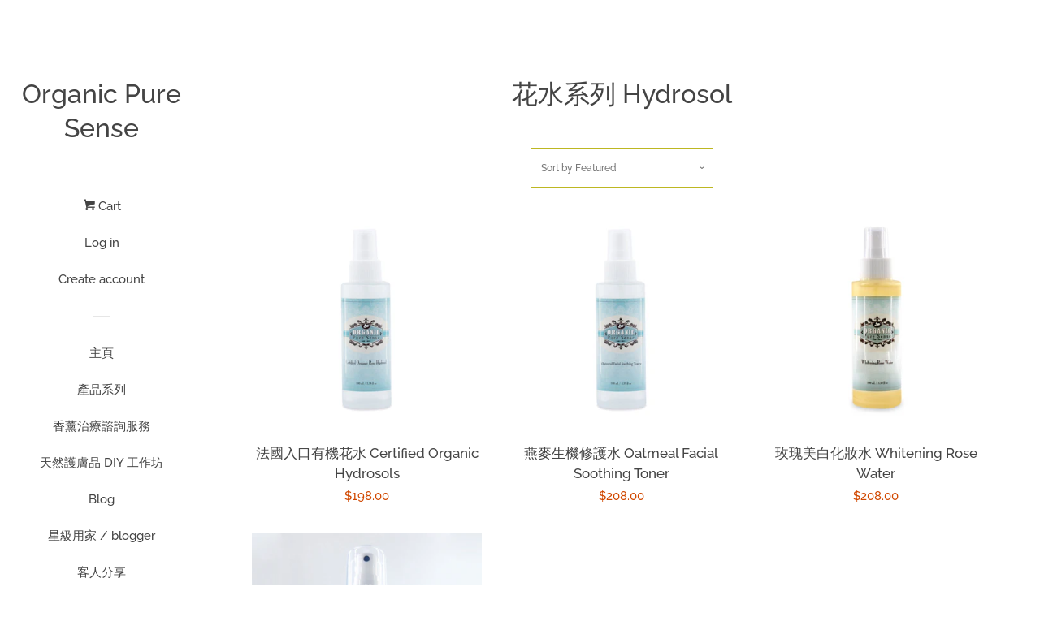

--- FILE ---
content_type: text/html; charset=utf-8
request_url: https://www.organicpuresense.com/collections/hydrosols
body_size: 15096
content:
<!doctype html>
<html class="no-js">
<head>

  <!-- Basic page needs ================================================== -->
  <meta charset="utf-8">
  <meta http-equiv="X-UA-Compatible" content="IE=edge,chrome=1">

  

  <!-- Title and description ================================================== -->
  <title>
  花水系列 Hydrosol &ndash; Organic Pure Sense
  </title>

  

  <!-- Social meta ================================================== -->
  <!-- /snippets/social-meta-tags.liquid -->




<meta property="og:site_name" content="Organic Pure Sense">
<meta property="og:url" content="https://www.organicpuresense.com/collections/hydrosols">
<meta property="og:title" content="花水系列 Hydrosol">
<meta property="og:type" content="product.group">
<meta property="og:description" content="OPS 天然護膚品．香薰．導師證書課程．蠟燭．香水．工作坊">

<meta property="og:image" content="http://www.organicpuresense.com/cdn/shop/collections/18485407_1864516640454362_4246140434958603712_n_1200x1200.jpg?v=1662007952">
<meta property="og:image:secure_url" content="https://www.organicpuresense.com/cdn/shop/collections/18485407_1864516640454362_4246140434958603712_n_1200x1200.jpg?v=1662007952">


<meta name="twitter:card" content="summary_large_image">
<meta name="twitter:title" content="花水系列 Hydrosol">
<meta name="twitter:description" content="OPS 天然護膚品．香薰．導師證書課程．蠟燭．香水．工作坊">


  <!-- Helpers ================================================== -->
  <link rel="canonical" href="https://www.organicpuresense.com/collections/hydrosols">
  <meta name="viewport" content="width=device-width, initial-scale=1, shrink-to-fit=no">

  
    <!-- Ajaxify Cart Plugin ================================================== -->
    <link href="//www.organicpuresense.com/cdn/shop/t/19/assets/ajaxify.scss.css?v=168288563379591359711662008613" rel="stylesheet" type="text/css" media="all" />
  

  <!-- CSS ================================================== -->
  <link href="//www.organicpuresense.com/cdn/shop/t/19/assets/timber.scss.css?v=124268590245682059631753953483" rel="stylesheet" type="text/css" media="all" />

  <script>
    window.theme = window.theme || {};

    var theme = {
      cartType: 'drawer',
      moneyFormat: "${{amount}}",
      currentTemplate: 'collection',
      variables: {
        mediaQuerySmall: 'screen and (max-width: 480px)',
        bpSmall: false
      }
    }

    document.documentElement.className = document.documentElement.className.replace('no-js', 'js');
  </script>

  <!-- Header hook for plugins ================================================== -->
  <script>window.performance && window.performance.mark && window.performance.mark('shopify.content_for_header.start');</script><meta name="google-site-verification" content="erEKz3JsL5cHakBS2Og2ocnA74aSulbk8_z0Jpj7TnM">
<meta id="shopify-digital-wallet" name="shopify-digital-wallet" content="/4692277/digital_wallets/dialog">
<meta name="shopify-checkout-api-token" content="ca884f3b6000083aca7089719ec37d58">
<meta id="in-context-paypal-metadata" data-shop-id="4692277" data-venmo-supported="false" data-environment="production" data-locale="en_US" data-paypal-v4="true" data-currency="HKD">
<link rel="alternate" type="application/atom+xml" title="Feed" href="/collections/hydrosols.atom" />
<link rel="alternate" type="application/json+oembed" href="https://www.organicpuresense.com/collections/hydrosols.oembed">
<script async="async" src="/checkouts/internal/preloads.js?locale=en-HK"></script>
<script id="shopify-features" type="application/json">{"accessToken":"ca884f3b6000083aca7089719ec37d58","betas":["rich-media-storefront-analytics"],"domain":"www.organicpuresense.com","predictiveSearch":true,"shopId":4692277,"locale":"en"}</script>
<script>var Shopify = Shopify || {};
Shopify.shop = "organic-pure-sense.myshopify.com";
Shopify.locale = "en";
Shopify.currency = {"active":"HKD","rate":"1.0"};
Shopify.country = "HK";
Shopify.theme = {"name":"Pop","id":33027031149,"schema_name":"Pop","schema_version":"7.4.3","theme_store_id":719,"role":"main"};
Shopify.theme.handle = "null";
Shopify.theme.style = {"id":null,"handle":null};
Shopify.cdnHost = "www.organicpuresense.com/cdn";
Shopify.routes = Shopify.routes || {};
Shopify.routes.root = "/";</script>
<script type="module">!function(o){(o.Shopify=o.Shopify||{}).modules=!0}(window);</script>
<script>!function(o){function n(){var o=[];function n(){o.push(Array.prototype.slice.apply(arguments))}return n.q=o,n}var t=o.Shopify=o.Shopify||{};t.loadFeatures=n(),t.autoloadFeatures=n()}(window);</script>
<script id="shop-js-analytics" type="application/json">{"pageType":"collection"}</script>
<script defer="defer" async type="module" src="//www.organicpuresense.com/cdn/shopifycloud/shop-js/modules/v2/client.init-shop-cart-sync_BdyHc3Nr.en.esm.js"></script>
<script defer="defer" async type="module" src="//www.organicpuresense.com/cdn/shopifycloud/shop-js/modules/v2/chunk.common_Daul8nwZ.esm.js"></script>
<script type="module">
  await import("//www.organicpuresense.com/cdn/shopifycloud/shop-js/modules/v2/client.init-shop-cart-sync_BdyHc3Nr.en.esm.js");
await import("//www.organicpuresense.com/cdn/shopifycloud/shop-js/modules/v2/chunk.common_Daul8nwZ.esm.js");

  window.Shopify.SignInWithShop?.initShopCartSync?.({"fedCMEnabled":true,"windoidEnabled":true});

</script>
<script id="__st">var __st={"a":4692277,"offset":28800,"reqid":"5a2f46f8-3de2-405f-8db8-41e7fe244c09-1769010364","pageurl":"www.organicpuresense.com\/collections\/hydrosols","u":"d6f77e44b038","p":"collection","rtyp":"collection","rid":8316157976};</script>
<script>window.ShopifyPaypalV4VisibilityTracking = true;</script>
<script id="captcha-bootstrap">!function(){'use strict';const t='contact',e='account',n='new_comment',o=[[t,t],['blogs',n],['comments',n],[t,'customer']],c=[[e,'customer_login'],[e,'guest_login'],[e,'recover_customer_password'],[e,'create_customer']],r=t=>t.map((([t,e])=>`form[action*='/${t}']:not([data-nocaptcha='true']) input[name='form_type'][value='${e}']`)).join(','),a=t=>()=>t?[...document.querySelectorAll(t)].map((t=>t.form)):[];function s(){const t=[...o],e=r(t);return a(e)}const i='password',u='form_key',d=['recaptcha-v3-token','g-recaptcha-response','h-captcha-response',i],f=()=>{try{return window.sessionStorage}catch{return}},m='__shopify_v',_=t=>t.elements[u];function p(t,e,n=!1){try{const o=window.sessionStorage,c=JSON.parse(o.getItem(e)),{data:r}=function(t){const{data:e,action:n}=t;return t[m]||n?{data:e,action:n}:{data:t,action:n}}(c);for(const[e,n]of Object.entries(r))t.elements[e]&&(t.elements[e].value=n);n&&o.removeItem(e)}catch(o){console.error('form repopulation failed',{error:o})}}const l='form_type',E='cptcha';function T(t){t.dataset[E]=!0}const w=window,h=w.document,L='Shopify',v='ce_forms',y='captcha';let A=!1;((t,e)=>{const n=(g='f06e6c50-85a8-45c8-87d0-21a2b65856fe',I='https://cdn.shopify.com/shopifycloud/storefront-forms-hcaptcha/ce_storefront_forms_captcha_hcaptcha.v1.5.2.iife.js',D={infoText:'Protected by hCaptcha',privacyText:'Privacy',termsText:'Terms'},(t,e,n)=>{const o=w[L][v],c=o.bindForm;if(c)return c(t,g,e,D).then(n);var r;o.q.push([[t,g,e,D],n]),r=I,A||(h.body.append(Object.assign(h.createElement('script'),{id:'captcha-provider',async:!0,src:r})),A=!0)});var g,I,D;w[L]=w[L]||{},w[L][v]=w[L][v]||{},w[L][v].q=[],w[L][y]=w[L][y]||{},w[L][y].protect=function(t,e){n(t,void 0,e),T(t)},Object.freeze(w[L][y]),function(t,e,n,w,h,L){const[v,y,A,g]=function(t,e,n){const i=e?o:[],u=t?c:[],d=[...i,...u],f=r(d),m=r(i),_=r(d.filter((([t,e])=>n.includes(e))));return[a(f),a(m),a(_),s()]}(w,h,L),I=t=>{const e=t.target;return e instanceof HTMLFormElement?e:e&&e.form},D=t=>v().includes(t);t.addEventListener('submit',(t=>{const e=I(t);if(!e)return;const n=D(e)&&!e.dataset.hcaptchaBound&&!e.dataset.recaptchaBound,o=_(e),c=g().includes(e)&&(!o||!o.value);(n||c)&&t.preventDefault(),c&&!n&&(function(t){try{if(!f())return;!function(t){const e=f();if(!e)return;const n=_(t);if(!n)return;const o=n.value;o&&e.removeItem(o)}(t);const e=Array.from(Array(32),(()=>Math.random().toString(36)[2])).join('');!function(t,e){_(t)||t.append(Object.assign(document.createElement('input'),{type:'hidden',name:u})),t.elements[u].value=e}(t,e),function(t,e){const n=f();if(!n)return;const o=[...t.querySelectorAll(`input[type='${i}']`)].map((({name:t})=>t)),c=[...d,...o],r={};for(const[a,s]of new FormData(t).entries())c.includes(a)||(r[a]=s);n.setItem(e,JSON.stringify({[m]:1,action:t.action,data:r}))}(t,e)}catch(e){console.error('failed to persist form',e)}}(e),e.submit())}));const S=(t,e)=>{t&&!t.dataset[E]&&(n(t,e.some((e=>e===t))),T(t))};for(const o of['focusin','change'])t.addEventListener(o,(t=>{const e=I(t);D(e)&&S(e,y())}));const B=e.get('form_key'),M=e.get(l),P=B&&M;t.addEventListener('DOMContentLoaded',(()=>{const t=y();if(P)for(const e of t)e.elements[l].value===M&&p(e,B);[...new Set([...A(),...v().filter((t=>'true'===t.dataset.shopifyCaptcha))])].forEach((e=>S(e,t)))}))}(h,new URLSearchParams(w.location.search),n,t,e,['guest_login'])})(!0,!0)}();</script>
<script integrity="sha256-4kQ18oKyAcykRKYeNunJcIwy7WH5gtpwJnB7kiuLZ1E=" data-source-attribution="shopify.loadfeatures" defer="defer" src="//www.organicpuresense.com/cdn/shopifycloud/storefront/assets/storefront/load_feature-a0a9edcb.js" crossorigin="anonymous"></script>
<script data-source-attribution="shopify.dynamic_checkout.dynamic.init">var Shopify=Shopify||{};Shopify.PaymentButton=Shopify.PaymentButton||{isStorefrontPortableWallets:!0,init:function(){window.Shopify.PaymentButton.init=function(){};var t=document.createElement("script");t.src="https://www.organicpuresense.com/cdn/shopifycloud/portable-wallets/latest/portable-wallets.en.js",t.type="module",document.head.appendChild(t)}};
</script>
<script data-source-attribution="shopify.dynamic_checkout.buyer_consent">
  function portableWalletsHideBuyerConsent(e){var t=document.getElementById("shopify-buyer-consent"),n=document.getElementById("shopify-subscription-policy-button");t&&n&&(t.classList.add("hidden"),t.setAttribute("aria-hidden","true"),n.removeEventListener("click",e))}function portableWalletsShowBuyerConsent(e){var t=document.getElementById("shopify-buyer-consent"),n=document.getElementById("shopify-subscription-policy-button");t&&n&&(t.classList.remove("hidden"),t.removeAttribute("aria-hidden"),n.addEventListener("click",e))}window.Shopify?.PaymentButton&&(window.Shopify.PaymentButton.hideBuyerConsent=portableWalletsHideBuyerConsent,window.Shopify.PaymentButton.showBuyerConsent=portableWalletsShowBuyerConsent);
</script>
<script data-source-attribution="shopify.dynamic_checkout.cart.bootstrap">document.addEventListener("DOMContentLoaded",(function(){function t(){return document.querySelector("shopify-accelerated-checkout-cart, shopify-accelerated-checkout")}if(t())Shopify.PaymentButton.init();else{new MutationObserver((function(e,n){t()&&(Shopify.PaymentButton.init(),n.disconnect())})).observe(document.body,{childList:!0,subtree:!0})}}));
</script>
<link id="shopify-accelerated-checkout-styles" rel="stylesheet" media="screen" href="https://www.organicpuresense.com/cdn/shopifycloud/portable-wallets/latest/accelerated-checkout-backwards-compat.css" crossorigin="anonymous">
<style id="shopify-accelerated-checkout-cart">
        #shopify-buyer-consent {
  margin-top: 1em;
  display: inline-block;
  width: 100%;
}

#shopify-buyer-consent.hidden {
  display: none;
}

#shopify-subscription-policy-button {
  background: none;
  border: none;
  padding: 0;
  text-decoration: underline;
  font-size: inherit;
  cursor: pointer;
}

#shopify-subscription-policy-button::before {
  box-shadow: none;
}

      </style>

<script>window.performance && window.performance.mark && window.performance.mark('shopify.content_for_header.end');</script>

  
  

  
  <script src="//www.organicpuresense.com/cdn/shop/t/19/assets/jquery-2.2.3.min.js?v=58211863146907186831534250366" type="text/javascript"></script>
  <script src="//www.organicpuresense.com/cdn/shop/t/19/assets/modernizr.min.js?v=520786850485634651534250366" type="text/javascript"></script>

  <script src="//www.organicpuresense.com/cdn/shop/t/19/assets/lazysizes.min.js?v=177476512571513845041534250366" async="async"></script>

  <script src="//www.organicpuresense.com/cdn/shop/t/19/assets/theme.js?v=97239712952730064071543817307" defer="defer"></script>

<link href="https://monorail-edge.shopifysvc.com" rel="dns-prefetch">
<script>(function(){if ("sendBeacon" in navigator && "performance" in window) {try {var session_token_from_headers = performance.getEntriesByType('navigation')[0].serverTiming.find(x => x.name == '_s').description;} catch {var session_token_from_headers = undefined;}var session_cookie_matches = document.cookie.match(/_shopify_s=([^;]*)/);var session_token_from_cookie = session_cookie_matches && session_cookie_matches.length === 2 ? session_cookie_matches[1] : "";var session_token = session_token_from_headers || session_token_from_cookie || "";function handle_abandonment_event(e) {var entries = performance.getEntries().filter(function(entry) {return /monorail-edge.shopifysvc.com/.test(entry.name);});if (!window.abandonment_tracked && entries.length === 0) {window.abandonment_tracked = true;var currentMs = Date.now();var navigation_start = performance.timing.navigationStart;var payload = {shop_id: 4692277,url: window.location.href,navigation_start,duration: currentMs - navigation_start,session_token,page_type: "collection"};window.navigator.sendBeacon("https://monorail-edge.shopifysvc.com/v1/produce", JSON.stringify({schema_id: "online_store_buyer_site_abandonment/1.1",payload: payload,metadata: {event_created_at_ms: currentMs,event_sent_at_ms: currentMs}}));}}window.addEventListener('pagehide', handle_abandonment_event);}}());</script>
<script id="web-pixels-manager-setup">(function e(e,d,r,n,o){if(void 0===o&&(o={}),!Boolean(null===(a=null===(i=window.Shopify)||void 0===i?void 0:i.analytics)||void 0===a?void 0:a.replayQueue)){var i,a;window.Shopify=window.Shopify||{};var t=window.Shopify;t.analytics=t.analytics||{};var s=t.analytics;s.replayQueue=[],s.publish=function(e,d,r){return s.replayQueue.push([e,d,r]),!0};try{self.performance.mark("wpm:start")}catch(e){}var l=function(){var e={modern:/Edge?\/(1{2}[4-9]|1[2-9]\d|[2-9]\d{2}|\d{4,})\.\d+(\.\d+|)|Firefox\/(1{2}[4-9]|1[2-9]\d|[2-9]\d{2}|\d{4,})\.\d+(\.\d+|)|Chrom(ium|e)\/(9{2}|\d{3,})\.\d+(\.\d+|)|(Maci|X1{2}).+ Version\/(15\.\d+|(1[6-9]|[2-9]\d|\d{3,})\.\d+)([,.]\d+|)( \(\w+\)|)( Mobile\/\w+|) Safari\/|Chrome.+OPR\/(9{2}|\d{3,})\.\d+\.\d+|(CPU[ +]OS|iPhone[ +]OS|CPU[ +]iPhone|CPU IPhone OS|CPU iPad OS)[ +]+(15[._]\d+|(1[6-9]|[2-9]\d|\d{3,})[._]\d+)([._]\d+|)|Android:?[ /-](13[3-9]|1[4-9]\d|[2-9]\d{2}|\d{4,})(\.\d+|)(\.\d+|)|Android.+Firefox\/(13[5-9]|1[4-9]\d|[2-9]\d{2}|\d{4,})\.\d+(\.\d+|)|Android.+Chrom(ium|e)\/(13[3-9]|1[4-9]\d|[2-9]\d{2}|\d{4,})\.\d+(\.\d+|)|SamsungBrowser\/([2-9]\d|\d{3,})\.\d+/,legacy:/Edge?\/(1[6-9]|[2-9]\d|\d{3,})\.\d+(\.\d+|)|Firefox\/(5[4-9]|[6-9]\d|\d{3,})\.\d+(\.\d+|)|Chrom(ium|e)\/(5[1-9]|[6-9]\d|\d{3,})\.\d+(\.\d+|)([\d.]+$|.*Safari\/(?![\d.]+ Edge\/[\d.]+$))|(Maci|X1{2}).+ Version\/(10\.\d+|(1[1-9]|[2-9]\d|\d{3,})\.\d+)([,.]\d+|)( \(\w+\)|)( Mobile\/\w+|) Safari\/|Chrome.+OPR\/(3[89]|[4-9]\d|\d{3,})\.\d+\.\d+|(CPU[ +]OS|iPhone[ +]OS|CPU[ +]iPhone|CPU IPhone OS|CPU iPad OS)[ +]+(10[._]\d+|(1[1-9]|[2-9]\d|\d{3,})[._]\d+)([._]\d+|)|Android:?[ /-](13[3-9]|1[4-9]\d|[2-9]\d{2}|\d{4,})(\.\d+|)(\.\d+|)|Mobile Safari.+OPR\/([89]\d|\d{3,})\.\d+\.\d+|Android.+Firefox\/(13[5-9]|1[4-9]\d|[2-9]\d{2}|\d{4,})\.\d+(\.\d+|)|Android.+Chrom(ium|e)\/(13[3-9]|1[4-9]\d|[2-9]\d{2}|\d{4,})\.\d+(\.\d+|)|Android.+(UC? ?Browser|UCWEB|U3)[ /]?(15\.([5-9]|\d{2,})|(1[6-9]|[2-9]\d|\d{3,})\.\d+)\.\d+|SamsungBrowser\/(5\.\d+|([6-9]|\d{2,})\.\d+)|Android.+MQ{2}Browser\/(14(\.(9|\d{2,})|)|(1[5-9]|[2-9]\d|\d{3,})(\.\d+|))(\.\d+|)|K[Aa][Ii]OS\/(3\.\d+|([4-9]|\d{2,})\.\d+)(\.\d+|)/},d=e.modern,r=e.legacy,n=navigator.userAgent;return n.match(d)?"modern":n.match(r)?"legacy":"unknown"}(),u="modern"===l?"modern":"legacy",c=(null!=n?n:{modern:"",legacy:""})[u],f=function(e){return[e.baseUrl,"/wpm","/b",e.hashVersion,"modern"===e.buildTarget?"m":"l",".js"].join("")}({baseUrl:d,hashVersion:r,buildTarget:u}),m=function(e){var d=e.version,r=e.bundleTarget,n=e.surface,o=e.pageUrl,i=e.monorailEndpoint;return{emit:function(e){var a=e.status,t=e.errorMsg,s=(new Date).getTime(),l=JSON.stringify({metadata:{event_sent_at_ms:s},events:[{schema_id:"web_pixels_manager_load/3.1",payload:{version:d,bundle_target:r,page_url:o,status:a,surface:n,error_msg:t},metadata:{event_created_at_ms:s}}]});if(!i)return console&&console.warn&&console.warn("[Web Pixels Manager] No Monorail endpoint provided, skipping logging."),!1;try{return self.navigator.sendBeacon.bind(self.navigator)(i,l)}catch(e){}var u=new XMLHttpRequest;try{return u.open("POST",i,!0),u.setRequestHeader("Content-Type","text/plain"),u.send(l),!0}catch(e){return console&&console.warn&&console.warn("[Web Pixels Manager] Got an unhandled error while logging to Monorail."),!1}}}}({version:r,bundleTarget:l,surface:e.surface,pageUrl:self.location.href,monorailEndpoint:e.monorailEndpoint});try{o.browserTarget=l,function(e){var d=e.src,r=e.async,n=void 0===r||r,o=e.onload,i=e.onerror,a=e.sri,t=e.scriptDataAttributes,s=void 0===t?{}:t,l=document.createElement("script"),u=document.querySelector("head"),c=document.querySelector("body");if(l.async=n,l.src=d,a&&(l.integrity=a,l.crossOrigin="anonymous"),s)for(var f in s)if(Object.prototype.hasOwnProperty.call(s,f))try{l.dataset[f]=s[f]}catch(e){}if(o&&l.addEventListener("load",o),i&&l.addEventListener("error",i),u)u.appendChild(l);else{if(!c)throw new Error("Did not find a head or body element to append the script");c.appendChild(l)}}({src:f,async:!0,onload:function(){if(!function(){var e,d;return Boolean(null===(d=null===(e=window.Shopify)||void 0===e?void 0:e.analytics)||void 0===d?void 0:d.initialized)}()){var d=window.webPixelsManager.init(e)||void 0;if(d){var r=window.Shopify.analytics;r.replayQueue.forEach((function(e){var r=e[0],n=e[1],o=e[2];d.publishCustomEvent(r,n,o)})),r.replayQueue=[],r.publish=d.publishCustomEvent,r.visitor=d.visitor,r.initialized=!0}}},onerror:function(){return m.emit({status:"failed",errorMsg:"".concat(f," has failed to load")})},sri:function(e){var d=/^sha384-[A-Za-z0-9+/=]+$/;return"string"==typeof e&&d.test(e)}(c)?c:"",scriptDataAttributes:o}),m.emit({status:"loading"})}catch(e){m.emit({status:"failed",errorMsg:(null==e?void 0:e.message)||"Unknown error"})}}})({shopId: 4692277,storefrontBaseUrl: "https://www.organicpuresense.com",extensionsBaseUrl: "https://extensions.shopifycdn.com/cdn/shopifycloud/web-pixels-manager",monorailEndpoint: "https://monorail-edge.shopifysvc.com/unstable/produce_batch",surface: "storefront-renderer",enabledBetaFlags: ["2dca8a86"],webPixelsConfigList: [{"id":"736133229","configuration":"{\"config\":\"{\\\"google_tag_ids\\\":[\\\"AW-955152461\\\",\\\"GT-K8HPBLR9\\\",\\\"G-XG5S2LD4Y4\\\"],\\\"target_country\\\":\\\"ZZ\\\",\\\"gtag_events\\\":[{\\\"type\\\":\\\"search\\\",\\\"action_label\\\":[\\\"AW-955152461\\\/FqN1COT5n9gaEM3wuccD\\\",\\\"G-XG5S2LD4Y4\\\"]},{\\\"type\\\":\\\"begin_checkout\\\",\\\"action_label\\\":[\\\"AW-955152461\\\/jn1-CNj5n9gaEM3wuccD\\\",\\\"G-XG5S2LD4Y4\\\"]},{\\\"type\\\":\\\"view_item\\\",\\\"action_label\\\":[\\\"AW-955152461\\\/wGIrCOH5n9gaEM3wuccD\\\",\\\"MC-X4EY21Y2MP\\\",\\\"G-XG5S2LD4Y4\\\"]},{\\\"type\\\":\\\"purchase\\\",\\\"action_label\\\":[\\\"AW-955152461\\\/4WqVCNX5n9gaEM3wuccD\\\",\\\"MC-X4EY21Y2MP\\\",\\\"G-XG5S2LD4Y4\\\"]},{\\\"type\\\":\\\"page_view\\\",\\\"action_label\\\":[\\\"AW-955152461\\\/X4E0CN75n9gaEM3wuccD\\\",\\\"MC-X4EY21Y2MP\\\",\\\"G-XG5S2LD4Y4\\\"]},{\\\"type\\\":\\\"add_payment_info\\\",\\\"action_label\\\":[\\\"AW-955152461\\\/b5nSCJP8n9gaEM3wuccD\\\",\\\"G-XG5S2LD4Y4\\\"]},{\\\"type\\\":\\\"add_to_cart\\\",\\\"action_label\\\":[\\\"AW-955152461\\\/dA5eCNv5n9gaEM3wuccD\\\",\\\"G-XG5S2LD4Y4\\\"]}],\\\"enable_monitoring_mode\\\":false}\"}","eventPayloadVersion":"v1","runtimeContext":"OPEN","scriptVersion":"b2a88bafab3e21179ed38636efcd8a93","type":"APP","apiClientId":1780363,"privacyPurposes":[],"dataSharingAdjustments":{"protectedCustomerApprovalScopes":["read_customer_address","read_customer_email","read_customer_name","read_customer_personal_data","read_customer_phone"]}},{"id":"49086573","eventPayloadVersion":"v1","runtimeContext":"LAX","scriptVersion":"1","type":"CUSTOM","privacyPurposes":["MARKETING"],"name":"Meta pixel (migrated)"},{"id":"75366509","eventPayloadVersion":"v1","runtimeContext":"LAX","scriptVersion":"1","type":"CUSTOM","privacyPurposes":["ANALYTICS"],"name":"Google Analytics tag (migrated)"},{"id":"shopify-app-pixel","configuration":"{}","eventPayloadVersion":"v1","runtimeContext":"STRICT","scriptVersion":"0450","apiClientId":"shopify-pixel","type":"APP","privacyPurposes":["ANALYTICS","MARKETING"]},{"id":"shopify-custom-pixel","eventPayloadVersion":"v1","runtimeContext":"LAX","scriptVersion":"0450","apiClientId":"shopify-pixel","type":"CUSTOM","privacyPurposes":["ANALYTICS","MARKETING"]}],isMerchantRequest: false,initData: {"shop":{"name":"Organic Pure Sense","paymentSettings":{"currencyCode":"HKD"},"myshopifyDomain":"organic-pure-sense.myshopify.com","countryCode":"HK","storefrontUrl":"https:\/\/www.organicpuresense.com"},"customer":null,"cart":null,"checkout":null,"productVariants":[],"purchasingCompany":null},},"https://www.organicpuresense.com/cdn","fcfee988w5aeb613cpc8e4bc33m6693e112",{"modern":"","legacy":""},{"shopId":"4692277","storefrontBaseUrl":"https:\/\/www.organicpuresense.com","extensionBaseUrl":"https:\/\/extensions.shopifycdn.com\/cdn\/shopifycloud\/web-pixels-manager","surface":"storefront-renderer","enabledBetaFlags":"[\"2dca8a86\"]","isMerchantRequest":"false","hashVersion":"fcfee988w5aeb613cpc8e4bc33m6693e112","publish":"custom","events":"[[\"page_viewed\",{}],[\"collection_viewed\",{\"collection\":{\"id\":\"8316157976\",\"title\":\"花水系列 Hydrosol\",\"productVariants\":[{\"price\":{\"amount\":198.0,\"currencyCode\":\"HKD\"},\"product\":{\"title\":\"法國入口有機花水 Certified Organic Hydrosols\",\"vendor\":\"Organic Pure Sense\",\"id\":\"347265771\",\"untranslatedTitle\":\"法國入口有機花水 Certified Organic Hydrosols\",\"url\":\"\/products\/french-organic-hydrosol\",\"type\":\"花水系列\"},\"id\":\"807608475\",\"image\":{\"src\":\"\/\/www.organicpuresense.com\/cdn\/shop\/products\/012.jpg?v=1527355851\"},\"sku\":\"\",\"title\":\"法國有機千葉玫瑰花水\",\"untranslatedTitle\":\"法國有機千葉玫瑰花水\"},{\"price\":{\"amount\":208.0,\"currencyCode\":\"HKD\"},\"product\":{\"title\":\"燕麥生機修護水  Oatmeal Facial Soothing Toner\",\"vendor\":\"Organic Pure Sense\",\"id\":\"170179854360\",\"untranslatedTitle\":\"燕麥生機修護水  Oatmeal Facial Soothing Toner\",\"url\":\"\/products\/oatmeal-facial-soothing-toner\",\"type\":\"花水系列\"},\"id\":\"1810246369304\",\"image\":{\"src\":\"\/\/www.organicpuresense.com\/cdn\/shop\/products\/Oatmeal_Facial_Soothing_Toner.jpg?v=1527355859\"},\"sku\":\"\",\"title\":\"Default Title\",\"untranslatedTitle\":\"Default Title\"},{\"price\":{\"amount\":208.0,\"currencyCode\":\"HKD\"},\"product\":{\"title\":\"玫瑰美白化妝水 Whitening Rose Water\",\"vendor\":\"Organic Pure Sense\",\"id\":\"263796981784\",\"untranslatedTitle\":\"玫瑰美白化妝水 Whitening Rose Water\",\"url\":\"\/products\/whitening-rose-water\",\"type\":\"花水系列\"},\"id\":\"2975750357016\",\"image\":{\"src\":\"\/\/www.organicpuresense.com\/cdn\/shop\/products\/IMG_9807_9c1dac29-a0dd-4e50-8fd6-8b3cdff990f2.jpg?v=1527355862\"},\"sku\":\"\",\"title\":\"100ml\",\"untranslatedTitle\":\"100ml\"},{\"price\":{\"amount\":118.0,\"currencyCode\":\"HKD\"},\"product\":{\"title\":\"消炎抗痘爽膚水 Anti-acne Care Toner\",\"vendor\":\"Organic Pure Sense\",\"id\":\"749838008429\",\"untranslatedTitle\":\"消炎抗痘爽膚水 Anti-acne Care Toner\",\"url\":\"\/products\/anti-acne-care-toner\",\"type\":\"花水系列\"},\"id\":\"8121706381421\",\"image\":{\"src\":\"\/\/www.organicpuresense.com\/cdn\/shop\/products\/3fc7fe205a11d4c8ef677606a93227cd.jpg?v=1527355854\"},\"sku\":\"\",\"title\":\"100ml\",\"untranslatedTitle\":\"100ml\"}]}}]]"});</script><script>
  window.ShopifyAnalytics = window.ShopifyAnalytics || {};
  window.ShopifyAnalytics.meta = window.ShopifyAnalytics.meta || {};
  window.ShopifyAnalytics.meta.currency = 'HKD';
  var meta = {"products":[{"id":347265771,"gid":"gid:\/\/shopify\/Product\/347265771","vendor":"Organic Pure Sense","type":"花水系列","handle":"french-organic-hydrosol","variants":[{"id":807608475,"price":19800,"name":"法國入口有機花水 Certified Organic Hydrosols - 法國有機千葉玫瑰花水","public_title":"法國有機千葉玫瑰花水","sku":""},{"id":807609935,"price":19800,"name":"法國入口有機花水 Certified Organic Hydrosols - 法國有機橙花花水","public_title":"法國有機橙花花水","sku":""},{"id":807611047,"price":19800,"name":"法國入口有機花水 Certified Organic Hydrosols - 法國有機德國洋甘菊花水","public_title":"法國有機德國洋甘菊花水","sku":""},{"id":206156759064,"price":19800,"name":"法國入口有機花水 Certified Organic Hydrosols - 法國有機白玫瑰花水","public_title":"法國有機白玫瑰花水","sku":""},{"id":12110579138669,"price":19800,"name":"法國入口有機花水 Certified Organic Hydrosols - 法國有機天竺葵花水","public_title":"法國有機天竺葵花水","sku":""}],"remote":false},{"id":170179854360,"gid":"gid:\/\/shopify\/Product\/170179854360","vendor":"Organic Pure Sense","type":"花水系列","handle":"oatmeal-facial-soothing-toner","variants":[{"id":1810246369304,"price":20800,"name":"燕麥生機修護水  Oatmeal Facial Soothing Toner","public_title":null,"sku":""}],"remote":false},{"id":263796981784,"gid":"gid:\/\/shopify\/Product\/263796981784","vendor":"Organic Pure Sense","type":"花水系列","handle":"whitening-rose-water","variants":[{"id":2975750357016,"price":20800,"name":"玫瑰美白化妝水 Whitening Rose Water - 100ml","public_title":"100ml","sku":""}],"remote":false},{"id":749838008429,"gid":"gid:\/\/shopify\/Product\/749838008429","vendor":"Organic Pure Sense","type":"花水系列","handle":"anti-acne-care-toner","variants":[{"id":8121706381421,"price":11800,"name":"消炎抗痘爽膚水 Anti-acne Care Toner - 100ml","public_title":"100ml","sku":""}],"remote":false}],"page":{"pageType":"collection","resourceType":"collection","resourceId":8316157976,"requestId":"5a2f46f8-3de2-405f-8db8-41e7fe244c09-1769010364"}};
  for (var attr in meta) {
    window.ShopifyAnalytics.meta[attr] = meta[attr];
  }
</script>
<script class="analytics">
  (function () {
    var customDocumentWrite = function(content) {
      var jquery = null;

      if (window.jQuery) {
        jquery = window.jQuery;
      } else if (window.Checkout && window.Checkout.$) {
        jquery = window.Checkout.$;
      }

      if (jquery) {
        jquery('body').append(content);
      }
    };

    var hasLoggedConversion = function(token) {
      if (token) {
        return document.cookie.indexOf('loggedConversion=' + token) !== -1;
      }
      return false;
    }

    var setCookieIfConversion = function(token) {
      if (token) {
        var twoMonthsFromNow = new Date(Date.now());
        twoMonthsFromNow.setMonth(twoMonthsFromNow.getMonth() + 2);

        document.cookie = 'loggedConversion=' + token + '; expires=' + twoMonthsFromNow;
      }
    }

    var trekkie = window.ShopifyAnalytics.lib = window.trekkie = window.trekkie || [];
    if (trekkie.integrations) {
      return;
    }
    trekkie.methods = [
      'identify',
      'page',
      'ready',
      'track',
      'trackForm',
      'trackLink'
    ];
    trekkie.factory = function(method) {
      return function() {
        var args = Array.prototype.slice.call(arguments);
        args.unshift(method);
        trekkie.push(args);
        return trekkie;
      };
    };
    for (var i = 0; i < trekkie.methods.length; i++) {
      var key = trekkie.methods[i];
      trekkie[key] = trekkie.factory(key);
    }
    trekkie.load = function(config) {
      trekkie.config = config || {};
      trekkie.config.initialDocumentCookie = document.cookie;
      var first = document.getElementsByTagName('script')[0];
      var script = document.createElement('script');
      script.type = 'text/javascript';
      script.onerror = function(e) {
        var scriptFallback = document.createElement('script');
        scriptFallback.type = 'text/javascript';
        scriptFallback.onerror = function(error) {
                var Monorail = {
      produce: function produce(monorailDomain, schemaId, payload) {
        var currentMs = new Date().getTime();
        var event = {
          schema_id: schemaId,
          payload: payload,
          metadata: {
            event_created_at_ms: currentMs,
            event_sent_at_ms: currentMs
          }
        };
        return Monorail.sendRequest("https://" + monorailDomain + "/v1/produce", JSON.stringify(event));
      },
      sendRequest: function sendRequest(endpointUrl, payload) {
        // Try the sendBeacon API
        if (window && window.navigator && typeof window.navigator.sendBeacon === 'function' && typeof window.Blob === 'function' && !Monorail.isIos12()) {
          var blobData = new window.Blob([payload], {
            type: 'text/plain'
          });

          if (window.navigator.sendBeacon(endpointUrl, blobData)) {
            return true;
          } // sendBeacon was not successful

        } // XHR beacon

        var xhr = new XMLHttpRequest();

        try {
          xhr.open('POST', endpointUrl);
          xhr.setRequestHeader('Content-Type', 'text/plain');
          xhr.send(payload);
        } catch (e) {
          console.log(e);
        }

        return false;
      },
      isIos12: function isIos12() {
        return window.navigator.userAgent.lastIndexOf('iPhone; CPU iPhone OS 12_') !== -1 || window.navigator.userAgent.lastIndexOf('iPad; CPU OS 12_') !== -1;
      }
    };
    Monorail.produce('monorail-edge.shopifysvc.com',
      'trekkie_storefront_load_errors/1.1',
      {shop_id: 4692277,
      theme_id: 33027031149,
      app_name: "storefront",
      context_url: window.location.href,
      source_url: "//www.organicpuresense.com/cdn/s/trekkie.storefront.cd680fe47e6c39ca5d5df5f0a32d569bc48c0f27.min.js"});

        };
        scriptFallback.async = true;
        scriptFallback.src = '//www.organicpuresense.com/cdn/s/trekkie.storefront.cd680fe47e6c39ca5d5df5f0a32d569bc48c0f27.min.js';
        first.parentNode.insertBefore(scriptFallback, first);
      };
      script.async = true;
      script.src = '//www.organicpuresense.com/cdn/s/trekkie.storefront.cd680fe47e6c39ca5d5df5f0a32d569bc48c0f27.min.js';
      first.parentNode.insertBefore(script, first);
    };
    trekkie.load(
      {"Trekkie":{"appName":"storefront","development":false,"defaultAttributes":{"shopId":4692277,"isMerchantRequest":null,"themeId":33027031149,"themeCityHash":"6266582039368514604","contentLanguage":"en","currency":"HKD","eventMetadataId":"32aa10ed-68ab-411d-ae7c-b6fdf7c6054d"},"isServerSideCookieWritingEnabled":true,"monorailRegion":"shop_domain","enabledBetaFlags":["65f19447"]},"Session Attribution":{},"S2S":{"facebookCapiEnabled":false,"source":"trekkie-storefront-renderer","apiClientId":580111}}
    );

    var loaded = false;
    trekkie.ready(function() {
      if (loaded) return;
      loaded = true;

      window.ShopifyAnalytics.lib = window.trekkie;

      var originalDocumentWrite = document.write;
      document.write = customDocumentWrite;
      try { window.ShopifyAnalytics.merchantGoogleAnalytics.call(this); } catch(error) {};
      document.write = originalDocumentWrite;

      window.ShopifyAnalytics.lib.page(null,{"pageType":"collection","resourceType":"collection","resourceId":8316157976,"requestId":"5a2f46f8-3de2-405f-8db8-41e7fe244c09-1769010364","shopifyEmitted":true});

      var match = window.location.pathname.match(/checkouts\/(.+)\/(thank_you|post_purchase)/)
      var token = match? match[1]: undefined;
      if (!hasLoggedConversion(token)) {
        setCookieIfConversion(token);
        window.ShopifyAnalytics.lib.track("Viewed Product Category",{"currency":"HKD","category":"Collection: hydrosols","collectionName":"hydrosols","collectionId":8316157976,"nonInteraction":true},undefined,undefined,{"shopifyEmitted":true});
      }
    });


        var eventsListenerScript = document.createElement('script');
        eventsListenerScript.async = true;
        eventsListenerScript.src = "//www.organicpuresense.com/cdn/shopifycloud/storefront/assets/shop_events_listener-3da45d37.js";
        document.getElementsByTagName('head')[0].appendChild(eventsListenerScript);

})();</script>
  <script>
  if (!window.ga || (window.ga && typeof window.ga !== 'function')) {
    window.ga = function ga() {
      (window.ga.q = window.ga.q || []).push(arguments);
      if (window.Shopify && window.Shopify.analytics && typeof window.Shopify.analytics.publish === 'function') {
        window.Shopify.analytics.publish("ga_stub_called", {}, {sendTo: "google_osp_migration"});
      }
      console.error("Shopify's Google Analytics stub called with:", Array.from(arguments), "\nSee https://help.shopify.com/manual/promoting-marketing/pixels/pixel-migration#google for more information.");
    };
    if (window.Shopify && window.Shopify.analytics && typeof window.Shopify.analytics.publish === 'function') {
      window.Shopify.analytics.publish("ga_stub_initialized", {}, {sendTo: "google_osp_migration"});
    }
  }
</script>
<script
  defer
  src="https://www.organicpuresense.com/cdn/shopifycloud/perf-kit/shopify-perf-kit-3.0.4.min.js"
  data-application="storefront-renderer"
  data-shop-id="4692277"
  data-render-region="gcp-us-central1"
  data-page-type="collection"
  data-theme-instance-id="33027031149"
  data-theme-name="Pop"
  data-theme-version="7.4.3"
  data-monorail-region="shop_domain"
  data-resource-timing-sampling-rate="10"
  data-shs="true"
  data-shs-beacon="true"
  data-shs-export-with-fetch="true"
  data-shs-logs-sample-rate="1"
  data-shs-beacon-endpoint="https://www.organicpuresense.com/api/collect"
></script>
</head>


<body id="hydrosol" class="template-collection" >

  <div id="shopify-section-header" class="shopify-section">





<style>
.site-header {
  
}

@media screen and (max-width: 1024px) {
  .site-header {
    height: 70px;
  }
}



@media screen and (min-width: 1025px) {
  .main-content {
    margin: 90px 0 0 0;
  }

  .site-header {
    height: 100%;
    width: 250px;
    overflow-y: auto;
    left: 0;
    position: fixed;
  }
}

.nav-mobile {
  width: 250px;
}

.page-move--nav .page-element {
  left: 250px;
}

@media screen and (min-width: 1025px) {
  .page-wrapper {
    left: 250px;
    width: calc(100% - 250px);
  }
}

.supports-csstransforms .page-move--nav .page-element {
  left: 0;
  -webkit-transform: translateX(250px);
  -moz-transform: translateX(250px);
  -ms-transform: translateX(250px);
  -o-transform: translateX(250px);
  transform: translateX(250px);
}

@media screen and (min-width: 1025px) {
  .supports-csstransforms .page-move--cart .site-header  {
    left: -250px;
  }
  .supports-csstransforms .page-move--cart .page-wrapper {
    left: calc(250px / 2);
    transform: translateX(calc(-50% + (250px / 2)));
  }
}

@media screen and (max-width: 1024px) {
  .page-wrapper {
    top: 70px;
  }
}

.page-move--nav .ajaxify-drawer {
  right: -250px;
}

.supports-csstransforms .page-move--nav .ajaxify-drawer {
  right: 0;
  -webkit-transform: translateX(250px);
  -moz-transform: translateX(250px);
  -ms-transform: translateX(250px);
  -o-transform: translateX(250px);
  transform: translateX(250px);
}

@media screen and (max-width: 1024px) {
  .header-logo img {
    max-height: 40px;
  }
}

@media screen and (min-width: 1025px) {
  .header-logo img {
    max-height: none;
  }
}

.nav-bar {
  height: 70px;
}

@media screen and (max-width: 1024px) {
  .cart-toggle,
  .nav-toggle {
    height: 70px;
  }
}
</style>



<div class="nav-mobile">
  <nav class="nav-bar" role="navigation">
    <div class="wrapper">
      



<ul class="site-nav" id="accessibleNav">
  
    
      
        <li>
          <a href="/" class="site-nav__link site-nav__linknodrop">
            主頁
          </a>
        </li>
      
    
  
    
      
        <li>
          <a href="/collections" class="site-nav__link site-nav__linknodrop">
            產品系列
          </a>
        </li>
      
    
  
    
      
        <li>
          <a href="/pages/service" class="site-nav__link site-nav__linknodrop">
            香薰治療諮詢服務
          </a>
        </li>
      
    
  
    
      
        <li>
          <a href="/pages/diy-course" class="site-nav__link site-nav__linknodrop">
            天然護膚品 DIY 工作坊
          </a>
        </li>
      
    
  
    
      
        <li>
          <a href="/blogs/news" class="site-nav__link site-nav__linknodrop">
            Blog
          </a>
        </li>
      
    
  
    
      
        <li>
          <a href="/pages/blogger" class="site-nav__link site-nav__linknodrop">
            星級用家 / blogger
          </a>
        </li>
      
    
  
    
      
        <li>
          <a href="/pages/customer-comments" class="site-nav__link site-nav__linknodrop">
            客人分享
          </a>
        </li>
      
    
  
    
      
        <li>
          <a href="/pages/page" class="site-nav__link site-nav__linknodrop">
            會員資訊
          </a>
        </li>
      
    
  
    
      
        <li>
          <a href="/pages/media-coverage" class="site-nav__link site-nav__linknodrop">
            媒體報導
          </a>
        </li>
      
    
  
    
      
        <li>
          <a href="/pages/contact-us" class="site-nav__link site-nav__linknodrop">
            聯絡我們
          </a>
        </li>
      
    
  
    
      
        <li>
          <a href="/pages/about-us" class="site-nav__link site-nav__linknodrop">
            關於我們
          </a>
        </li>
      
    
  
    
      
        <li>
          <a href="/pages/payment-delivery" class="site-nav__link site-nav__linknodrop">
            付款及運送
          </a>
        </li>
      
    
  
  
    
      <li class="large--hide">
        <a href="/account/login" class="site-nav__link">Log in</a>
      </li>
      <li class="large--hide">
        <a href="/account/register" class="site-nav__link">Create account</a>
      </li>
    
  
</ul>

    </div>
  </nav>
</div>

<header class="site-header page-element" role="banner" data-section-id="header" data-section-type="header">
  <div class="nav-bar grid--full large--hide">

    <div class="grid-item one-quarter">
      <button type="button" class="text-link nav-toggle" id="navToggle" aria-expanded="false" aria-controls="accessibleNav">
        <div class="table-contain">
          <div class="table-contain__inner">
            <span class="icon-fallback-text">
              <span class="icon icon-hamburger" aria-hidden="true"></span>
              <span class="fallback-text">Menu</span>
            </span>
          </div>
        </div>
      </button>
    </div>

    <div class="grid-item two-quarters">

      <div class="table-contain">
        <div class="table-contain__inner">

        
          <div class="h1 header-logo" itemscope itemtype="http://schema.org/Organization">
        

        
          <a href="/" itemprop="url">Organic Pure Sense</a>
        

        
          </div>
        

        </div>
      </div>

    </div>

    <div class="grid-item one-quarter">
      <a href="/cart" class="cart-toggle">
      <div class="table-contain">
        <div class="table-contain__inner">
          <span class="icon-fallback-text">
            <span class="icon icon-cart" aria-hidden="true"></span>
            <span class="fallback-text">Cart</span>
          </span>
        </div>
      </div>
      </a>
    </div>

  </div>

  <div class="wrapper">

    
    <div class="grid--full">
      <div class="grid-item medium-down--hide">
      
        <div class="h1 header-logo" itemscope itemtype="http://schema.org/Organization">
      

      
        <a href="/" itemprop="url">Organic Pure Sense</a>
      

      
        </div>
      
      </div>
    </div>

    

    <div class="medium-down--hide">
      <ul class="site-nav">
        <li>
          <a href="/cart" class="cart-toggle site-nav__link">
            <span class="icon icon-cart" aria-hidden="true"></span>
            Cart
            <span id="cartCount" class="hidden-count">(0)</span>
          </a>
        </li>
        
          
            <li>
              <a href="/account/login" class="site-nav__link">Log in</a>
            </li>
            <li>
              <a href="/account/register" class="site-nav__link">Create account</a>
            </li>
          
        
      </ul>

      <hr class="hr--small">
    </div>

    

    <nav class="medium-down--hide" role="navigation">
      



<ul class="site-nav" id="accessibleNav">
  
    
      
        <li>
          <a href="/" class="site-nav__link site-nav__linknodrop">
            主頁
          </a>
        </li>
      
    
  
    
      
        <li>
          <a href="/collections" class="site-nav__link site-nav__linknodrop">
            產品系列
          </a>
        </li>
      
    
  
    
      
        <li>
          <a href="/pages/service" class="site-nav__link site-nav__linknodrop">
            香薰治療諮詢服務
          </a>
        </li>
      
    
  
    
      
        <li>
          <a href="/pages/diy-course" class="site-nav__link site-nav__linknodrop">
            天然護膚品 DIY 工作坊
          </a>
        </li>
      
    
  
    
      
        <li>
          <a href="/blogs/news" class="site-nav__link site-nav__linknodrop">
            Blog
          </a>
        </li>
      
    
  
    
      
        <li>
          <a href="/pages/blogger" class="site-nav__link site-nav__linknodrop">
            星級用家 / blogger
          </a>
        </li>
      
    
  
    
      
        <li>
          <a href="/pages/customer-comments" class="site-nav__link site-nav__linknodrop">
            客人分享
          </a>
        </li>
      
    
  
    
      
        <li>
          <a href="/pages/page" class="site-nav__link site-nav__linknodrop">
            會員資訊
          </a>
        </li>
      
    
  
    
      
        <li>
          <a href="/pages/media-coverage" class="site-nav__link site-nav__linknodrop">
            媒體報導
          </a>
        </li>
      
    
  
    
      
        <li>
          <a href="/pages/contact-us" class="site-nav__link site-nav__linknodrop">
            聯絡我們
          </a>
        </li>
      
    
  
    
      
        <li>
          <a href="/pages/about-us" class="site-nav__link site-nav__linknodrop">
            關於我們
          </a>
        </li>
      
    
  
    
      
        <li>
          <a href="/pages/payment-delivery" class="site-nav__link site-nav__linknodrop">
            付款及運送
          </a>
        </li>
      
    
  
  
    
      <li class="large--hide">
        <a href="/account/login" class="site-nav__link">Log in</a>
      </li>
      <li class="large--hide">
        <a href="/account/register" class="site-nav__link">Create account</a>
      </li>
    
  
</ul>

    </nav>

  </div>
</header>




</div>

  <div class="page-wrapper page-element">

    <div id="shopify-section-announcement-bar" class="shopify-section">
  





</div>

    <main class="main-content" role="main">
      <div class="wrapper">

        <!-- /templates/collection.liquid -->


<div id="shopify-section-collection-template" class="shopify-section"><style>


@media screen and (min-width: 769px) {
  .product__details {
    
      margin-top: 15px;
    

    z-index: 2;
  }
}


  .product__price {
    margin-bottom: 0;
  }
  @include at-query($min, $large) {
    .product:hover .product__price {
      color: #d14800;
    }
  }

</style>





<div data-section-id="collection-template" data-section-type="collection-template">
  

  <header class="section-header text-center">
    <h1 class="section-header__title">花水系列 Hydrosol</h1>
    
      <hr class="hr--small">
    
    
    
      <div class="grid--full collection-sorting collection-sorting--enabled">
        
        
          <div class="filter-dropdown__wrapper text-center collection-filters">
  <div class="filter-dropdown">
    <label class="filter-dropdown__label" for="sortBy">
      <span class="filter-dropdown__label--title">Sort by</span>
      <span class="filter-dropdown__label--active"></span>
    </label>
    <select name="sortBy" id="sortBy" class="filter-dropdown__select">
      <option value="manual">Featured</option>
      <option value="best-selling">Best Selling</option>
      <option value="title-ascending">Alphabetically, A-Z</option>
      <option value="title-descending">Alphabetically, Z-A</option>
      <option value="price-ascending">Price, low to high</option>
      <option value="price-descending">Price, high to low</option>
      <option value="created-descending">Date, new to old</option>
      <option value="created-ascending">Date, old to new</option>
    </select>
  </div>
</div>

        
      </div>
    
  </header>

  
  <div class="grid-uniform product-grid">

    

    

    
      
      <div class="grid-item medium--one-third large--one-third">
        <!-- snippets/product-grid-item.liquid -->
















<div class="">
  <div class="product-wrapper">
    <a href="/collections/hydrosols/products/french-organic-hydrosol" class="product">
      
        
          
          
<style>
  
  
  @media screen and (min-width: 480px) { 
    #ProductImage-14262409859 {
      max-width: 335px;
      max-height: 288.05419921875px;
    }
    #ProductImageWrapper-14262409859 {
      max-width: 335px;
    }
   } 
  
  
    
    @media screen and (max-width: 479px) {
      #ProductImage-14262409859 {
        max-width: 450px;
        max-height: 450px;
      }
      #ProductImageWrapper-14262409859 {
        max-width: 450px;
      }
    }
  
</style>

          <div id="ProductImageWrapper-14262409859" class="product__img-wrapper js">
            <div style="padding-top:85.986328125%;">
              <img id="ProductImage-14262409859"
                   class="product__img lazyload"
                   data-src="//www.organicpuresense.com/cdn/shop/products/012_{width}x.jpg?v=1527355851"
                   data-widths="[180, 360, 470, 600, 750, 940, 1080, 1296, 1512, 1728, 2048]"
                   data-aspectratio="1.1629755820556502"
                   data-sizes="auto"
                   alt="法國入口有機花水 Certified Organic Hydrosols - Organic Pure Sense">
            </div>
          </div>
        
        <noscript>
          <img src="//www.organicpuresense.com/cdn/shop/products/012_large.jpg?v=1527355851" alt="法國入口有機花水 Certified Organic Hydrosols - Organic Pure Sense" class="product__img">
        </noscript>
      
      <div class="product__cover"></div>
      

      <div class="product__details text-center">
        <div class="table-contain">
          <div class="table-contain__inner">
            <p class="h4 product__title">法國入口有機花水 Certified Organic Hydrosols</p>
            <p class="product__price">
              
                <span class="visuallyhidden">Regular price</span>
              
              
              $198.00
              
            </p>
          </div>
        </div>
      </div>
    
    
    </a>
  </div>
</div>

      </div>

    
      
      <div class="grid-item medium--one-third large--one-third">
        <!-- snippets/product-grid-item.liquid -->
















<div class="">
  <div class="product-wrapper">
    <a href="/collections/hydrosols/products/oatmeal-facial-soothing-toner" class="product">
      
        
          
          
<style>
  
  
  @media screen and (min-width: 480px) { 
    #ProductImage-677113561112 {
      max-width: 335px;
      max-height: 288.05419921875px;
    }
    #ProductImageWrapper-677113561112 {
      max-width: 335px;
    }
   } 
  
  
    
    @media screen and (max-width: 479px) {
      #ProductImage-677113561112 {
        max-width: 450px;
        max-height: 450px;
      }
      #ProductImageWrapper-677113561112 {
        max-width: 450px;
      }
    }
  
</style>

          <div id="ProductImageWrapper-677113561112" class="product__img-wrapper js">
            <div style="padding-top:85.986328125%;">
              <img id="ProductImage-677113561112"
                   class="product__img lazyload"
                   data-src="//www.organicpuresense.com/cdn/shop/products/Oatmeal_Facial_Soothing_Toner_{width}x.jpg?v=1527355859"
                   data-widths="[180, 360, 470, 600, 750, 940, 1080, 1296, 1512, 1728, 2048]"
                   data-aspectratio="1.1629755820556502"
                   data-sizes="auto"
                   alt="燕麥生機修護水  Oatmeal Facial Soothing Toner - Organic Pure Sense">
            </div>
          </div>
        
        <noscript>
          <img src="//www.organicpuresense.com/cdn/shop/products/Oatmeal_Facial_Soothing_Toner_large.jpg?v=1527355859" alt="燕麥生機修護水  Oatmeal Facial Soothing Toner - Organic Pure Sense" class="product__img">
        </noscript>
      
      <div class="product__cover"></div>
      

      <div class="product__details text-center">
        <div class="table-contain">
          <div class="table-contain__inner">
            <p class="h4 product__title">燕麥生機修護水  Oatmeal Facial Soothing Toner</p>
            <p class="product__price">
              
                <span class="visuallyhidden">Regular price</span>
              
              
              $208.00
              
            </p>
          </div>
        </div>
      </div>
    
    
    </a>
  </div>
</div>

      </div>

    
      
      <div class="grid-item medium--one-third large--one-third">
        <!-- snippets/product-grid-item.liquid -->
















<div class="">
  <div class="product-wrapper">
    <a href="/collections/hydrosols/products/whitening-rose-water" class="product">
      
        
          
          
<style>
  
  
  @media screen and (min-width: 480px) { 
    #ProductImage-1159778205720 {
      max-width: 335px;
      max-height: 288.05419921875px;
    }
    #ProductImageWrapper-1159778205720 {
      max-width: 335px;
    }
   } 
  
  
    
    @media screen and (max-width: 479px) {
      #ProductImage-1159778205720 {
        max-width: 450px;
        max-height: 450px;
      }
      #ProductImageWrapper-1159778205720 {
        max-width: 450px;
      }
    }
  
</style>

          <div id="ProductImageWrapper-1159778205720" class="product__img-wrapper js">
            <div style="padding-top:85.986328125%;">
              <img id="ProductImage-1159778205720"
                   class="product__img lazyload"
                   data-src="//www.organicpuresense.com/cdn/shop/products/IMG_9807_9c1dac29-a0dd-4e50-8fd6-8b3cdff990f2_{width}x.jpg?v=1527355862"
                   data-widths="[180, 360, 470, 600, 750, 940, 1080, 1296, 1512, 1728, 2048]"
                   data-aspectratio="1.1629755820556502"
                   data-sizes="auto"
                   alt="玫瑰美白化妝水 Whitening Rose Water - Organic Pure Sense">
            </div>
          </div>
        
        <noscript>
          <img src="//www.organicpuresense.com/cdn/shop/products/IMG_9807_9c1dac29-a0dd-4e50-8fd6-8b3cdff990f2_large.jpg?v=1527355862" alt="玫瑰美白化妝水 Whitening Rose Water - Organic Pure Sense" class="product__img">
        </noscript>
      
      <div class="product__cover"></div>
      

      <div class="product__details text-center">
        <div class="table-contain">
          <div class="table-contain__inner">
            <p class="h4 product__title">玫瑰美白化妝水 Whitening Rose Water</p>
            <p class="product__price">
              
                <span class="visuallyhidden">Regular price</span>
              
              
              $208.00
              
            </p>
          </div>
        </div>
      </div>
    
    
    </a>
  </div>
</div>

      </div>

    
      
      <div class="grid-item medium--one-third large--one-third">
        <!-- snippets/product-grid-item.liquid -->
















<div class=" last">
  <div class="product-wrapper">
    <a href="/collections/hydrosols/products/anti-acne-care-toner" class="product">
      
        
          
          
<style>
  
  
  @media screen and (min-width: 480px) { 
    #ProductImage-3538672779373 {
      max-width: 335px;
      max-height: 335.0px;
    }
    #ProductImageWrapper-3538672779373 {
      max-width: 335px;
    }
   } 
  
  
    
    @media screen and (max-width: 479px) {
      #ProductImage-3538672779373 {
        max-width: 450px;
        max-height: 450px;
      }
      #ProductImageWrapper-3538672779373 {
        max-width: 450px;
      }
    }
  
</style>

          <div id="ProductImageWrapper-3538672779373" class="product__img-wrapper js">
            <div style="padding-top:100.0%;">
              <img id="ProductImage-3538672779373"
                   class="product__img lazyload"
                   data-src="//www.organicpuresense.com/cdn/shop/products/3fc7fe205a11d4c8ef677606a93227cd_{width}x.jpg?v=1527355854"
                   data-widths="[180, 360, 470, 600, 750, 940, 1080, 1296, 1512, 1728, 2048]"
                   data-aspectratio="1.0"
                   data-sizes="auto"
                   alt="消炎抗痘爽膚水 Anti-acne Care Toner - Organic Pure Sense">
            </div>
          </div>
        
        <noscript>
          <img src="//www.organicpuresense.com/cdn/shop/products/3fc7fe205a11d4c8ef677606a93227cd_large.jpg?v=1527355854" alt="消炎抗痘爽膚水 Anti-acne Care Toner - Organic Pure Sense" class="product__img">
        </noscript>
      
      <div class="product__cover"></div>
      

      <div class="product__details text-center">
        <div class="table-contain">
          <div class="table-contain__inner">
            <p class="h4 product__title">消炎抗痘爽膚水 Anti-acne Care Toner</p>
            <p class="product__price">
              
                <span class="visuallyhidden">Regular price</span>
              
              
              $118.00
              
            </p>
          </div>
        </div>
      </div>
    
    
    </a>
  </div>
</div>

      </div>

    

  </div>

  
  
</div>




</div>


      </div>

      <div id="shopify-section-footer" class="shopify-section">


<style>
.site-footer {
  padding: 0 0 30px;

  
}

@media screen and (min-width: 1025px) {
  .site-footer {
    
    padding: 60px 0;
  }
}
</style>

<footer class="site-footer small--text-center medium--text-center" role="contentinfo">

  <div class="wrapper">

    <hr class="hr--clear large--hide">

    

    

    
    
    

    

      <div class="text-center">

      

      

        

          <hr class="hr--clear large--hide">

          <h3 class="h5">Get Connected</h3>

          
            <div class="grid">
              <div class="grid-item medium--two-thirds push--medium--one-sixth">
                
  <label class="form-label--hidden">
    <span class="visuallyhidden">Enter your email</span>
  </label>


  <div class="newsletter-subheading">
    <p>輸入電郵地址獲取最新優惠</p>
  </div>


<div class="form-vertical">
  <form method="post" action="/contact#contact_form" id="contact_form" accept-charset="UTF-8" class="contact-form"><input type="hidden" name="form_type" value="customer" /><input type="hidden" name="utf8" value="✓" />
    
    
      <input type="hidden" name="contact[tags]" value="newsletter">
      <div class="input-group">
        <input type="email" value="" placeholder="email@example.com" name="contact[email]" id="Email" class="input-group-field" aria-label="email@example.com" autocorrect="off" autocapitalize="off">
        <span class="input-group-btn">
          <button type="submit" class="btn icon-fallback-text" name="commit" id="subscribe">
            <span class="icon icon-chevron-right" aria-hidden="true"></span>
            <span class="fallback-text">Subscribe</span>
          </button>
        </span>
      </div>
    
  </form>
</div>

              </div>
            </div>
          

          

            
            <ul class="inline-list social-icons">
              
              
                <li>
                  <a class="icon-fallback-text" href="https://www.facebook.com/organicpuresense" title="Organic Pure Sense on Facebook">
                    <span class="icon icon-facebook" aria-hidden="true"></span>
                    <span class="fallback-text">Facebook</span>
                  </a>
                </li>
              
              
              
              
                <li>
                  <a class="icon-fallback-text" href="https://www.instagram.com/organicpuresense/?fbclid=IwAR3Xp5cXbCaFBvLDtmPE83XMsUkbWYLNZVWYnaHgwseu_Fi1wQtwJtbCUJw" title="Organic Pure Sense on Instagram">
                    <span class="icon icon-instagram" aria-hidden="true"></span>
                    <span class="fallback-text">Instagram</span>
                  </a>
                </li>
              
              
              
              
              
              
            </ul>

          

        

      

      </div>

    

    <hr class="hr--clear">

    

    <div class="text-center">
      
        <ul class="inline-list nav-secondary">
          
            <li><a href="/pages/about-us">關於我們</a></li>
          
            <li><a href="/pages/contact-us">聯絡我們</a></li>
          
            <li><a href="/pages/privacy-policy">條款及細則 </a></li>
          
        </ul>
      
    </div>

    
<span class="visuallyhidden">Payment icons</span>
        <ul class="inline-list payment-icons text-center"><li>
              <svg class="icon" viewBox="0 0 38 24" xmlns="http://www.w3.org/2000/svg" width="38" height="24" role="img" aria-labelledby="pi-paypal"><title id="pi-paypal">PayPal</title><path opacity=".07" d="M35 0H3C1.3 0 0 1.3 0 3v18c0 1.7 1.4 3 3 3h32c1.7 0 3-1.3 3-3V3c0-1.7-1.4-3-3-3z"/><path fill="#fff" d="M35 1c1.1 0 2 .9 2 2v18c0 1.1-.9 2-2 2H3c-1.1 0-2-.9-2-2V3c0-1.1.9-2 2-2h32"/><path fill="#003087" d="M23.9 8.3c.2-1 0-1.7-.6-2.3-.6-.7-1.7-1-3.1-1h-4.1c-.3 0-.5.2-.6.5L14 15.6c0 .2.1.4.3.4H17l.4-3.4 1.8-2.2 4.7-2.1z"/><path fill="#3086C8" d="M23.9 8.3l-.2.2c-.5 2.8-2.2 3.8-4.6 3.8H18c-.3 0-.5.2-.6.5l-.6 3.9-.2 1c0 .2.1.4.3.4H19c.3 0 .5-.2.5-.4v-.1l.4-2.4v-.1c0-.2.3-.4.5-.4h.3c2.1 0 3.7-.8 4.1-3.2.2-1 .1-1.8-.4-2.4-.1-.5-.3-.7-.5-.8z"/><path fill="#012169" d="M23.3 8.1c-.1-.1-.2-.1-.3-.1-.1 0-.2 0-.3-.1-.3-.1-.7-.1-1.1-.1h-3c-.1 0-.2 0-.2.1-.2.1-.3.2-.3.4l-.7 4.4v.1c0-.3.3-.5.6-.5h1.3c2.5 0 4.1-1 4.6-3.8v-.2c-.1-.1-.3-.2-.5-.2h-.1z"/></svg>
            </li></ul><div class="text-center">
      <small>
        Copyright &copy; 2026 <a href="/" title="">Organic Pure Sense</a> | <a target="_blank" rel="nofollow" href="https://www.shopify.com/pos?utm_campaign=poweredby&amp;utm_medium=shopify&amp;utm_source=onlinestore">POS</a> and <a target="_blank" rel="nofollow" href="https://www.shopify.com?utm_campaign=poweredby&amp;utm_medium=shopify&amp;utm_source=onlinestore">Ecommerce by Shopify</a><br>
      </small>
    </div>

  </div>

</footer>




</div>

    </main>

    
    
      <script src="//www.organicpuresense.com/cdn/shop/t/19/assets/handlebars.min.js?v=79044469952368397291534250365" type="text/javascript"></script>
      
  <script id="cartTemplate" type="text/template">

  <h1 class="text-center">Your Cart</h1>

  
    <form action="/cart" method="post" novalidate>
      <div class="ajaxifyCart--products">
        {{#items}}
        <div class="cart__row" data-line="{{line}}">
          <div class="grid">
            <div class="grid-item medium--two-fifths large--one-fifth text-center">
              <a href="{{url}}" class="ajaxCart--product-image"><img src="{{img}}" alt=""></a>

              <p class="cart__remove"><a href="/cart/change?line={{line}}&amp;quantity=0" class="ajaxifyCart--remove" data-line="{{line}}"><span class="icon icon-cross2" aria-hidden="true"></span> Remove</a></p>
            </div>
            <div class="grid-item medium--three-fifths large--four-fifths">
              <p class="cart__product"><a href="{{ url }}">
                {{name}}
              </a>
              <br><small>{{ variation }}</small></p>

              <div class="grid">

                <div class="grid-item one-half">
                  <span class="cart__mini-labels">QTY</span>
                  <div class="ajaxifyCart--qty">
                    <input type="text" name="updates[]" class="ajaxifyCart--num" value="{{itemQty}}" min="0" data-id="{{key}}" data-line="{{line}}"  aria-label="quantity" pattern="[0-9]*">
                    <span class="ajaxifyCart--qty-adjuster ajaxifyCart--add" data-id="{{key}}" data-line="{{line}}" data-qty="{{itemAdd}}"><span class="add">+</span></span>
                    <span class="ajaxifyCart--qty-adjuster ajaxifyCart--minus" data-id="{{key}}" data-line="{{line}}" data-qty="{{itemMinus}}"><span class="minus">-</span></span>
                  </div>
                </div>

                <div class="grid-item one-half text-right">
                  <span class="cart__mini-labels">Total</span>
                  <p>{{ price }}</p>
                </div>

              </div>
            </div>
          </div>
        </div>
        {{/items}}
      </div>

      <div class="cart__row text-center large--text-right">
        
        <h6>Subtotal
        
        <span class="cart__subtotal">{{ totalPrice }}</span></h6>
      </div>

      <div class="cart__row">
        <div class="grid">

          
          
            <div class="grid-item large--one-half text-center large--text-left">
              <label for="cartSpecialInstructions">Special instructions for seller</label>
              <textarea name="note" class="input-full cart__instructions" id="cartSpecialInstructions"></textarea>
            </div>
          
          

          <div class="grid-item text-center large--text-right large--one-half">

            <input type="submit" class="{{btnClass}}" name="checkout" value="Checkout">

          </div>

        </div>
      </div>
    </form>
  
  </script>
  <script id="drawerTemplate" type="text/template">
  
    <div id="ajaxifyDrawer" class="ajaxify-drawer">
      <div id="ajaxifyCart" class="ajaxifyCart--content {{wrapperClass}}"></div>
    </div>
  
  </script>
  <script id="modalTemplate" type="text/template">
  
    <div id="ajaxifyModal" class="ajaxify-modal">
      <div id="ajaxifyCart" class="ajaxifyCart--content"></div>
    </div>
  
  </script>
  <script id="ajaxifyQty" type="text/template">
  
    <div class="ajaxifyCart--qty">
      <input type="text" class="ajaxifyCart--num" value="{{itemQty}}" min="0" data-id="{{key}}" data-line="{{line}}" aria-label="quantity" pattern="[0-9]*">
      <span class="ajaxifyCart--qty-adjuster ajaxifyCart--add" data-id="{{key}}" data-line="{{line}}" data-qty="{{itemAdd}}">
        <span class="add" aria-hidden="true">+</span>
        <span class="visuallyhidden">Increase item quantity by one</span>
      </span>
      <span class="ajaxifyCart--qty-adjuster ajaxifyCart--minus" data-id="{{key}}" data-line="{{line}}" data-qty="{{itemMinus}}">
        <span class="minus" aria-hidden="true">-</span>
        <span class="visuallyhidden">Reduce item quantity by one</span>
      </span>
    </div>
  
  </script>
  <script id="jsQty" type="text/template">
  
    <div class="js-qty">
      <input type="text" class="js--num" value="{{itemQty}}" min="1" data-id="{{key}}" aria-label="quantity" pattern="[0-9]*" name="{{inputName}}" id="{{inputId}}">
      <span class="js--qty-adjuster js--add" data-id="{{key}}" data-qty="{{itemAdd}}">
        <span class="add" aria-hidden="true">+</span>
        <span class="visuallyhidden">Increase item quantity by one</span>
      </span>
      <span class="js--qty-adjuster js--minus" data-id="{{key}}" data-qty="{{itemMinus}}">
        <span class="minus" aria-hidden="true">-</span>
        <span class="visuallyhidden">Reduce item quantity by one</span>
      </span>
    </div>
  
  </script>

      <script src="//www.organicpuresense.com/cdn/shop/t/19/assets/ajaxify.js?v=96390694253513095691686810821" type="text/javascript"></script>
    

    

  </div>

<!-- Failed to render app block "16963237191767492405": app block path "shopify://apps/whatsapp-button/blocks/app-embed-block/96d80a63-e860-4262-a001-8b82ac4d00e6" does not exist --></body>
</html>
